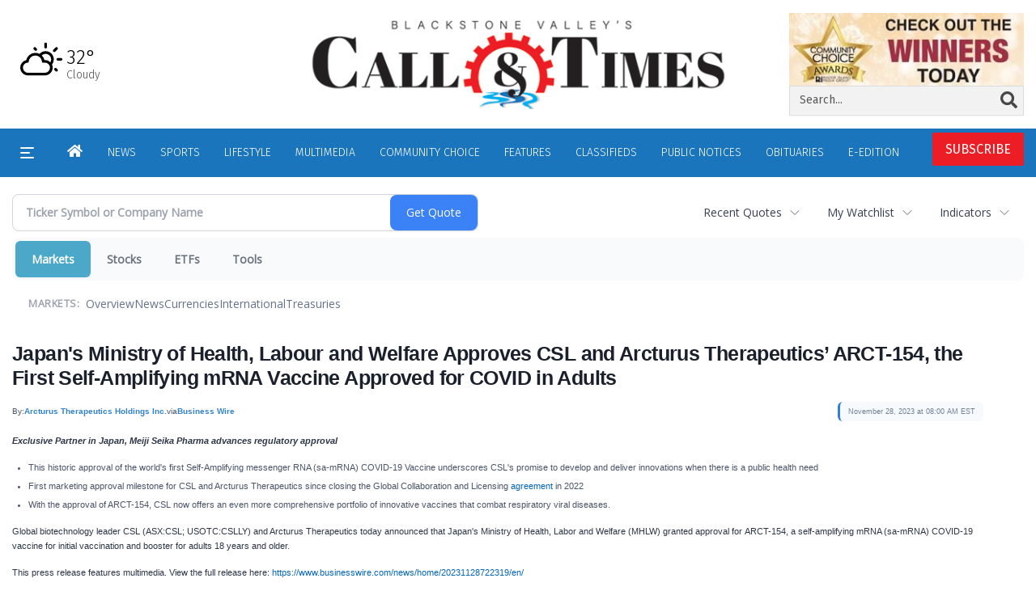

--- FILE ---
content_type: text/html; charset=utf-8
request_url: https://www.google.com/recaptcha/enterprise/anchor?ar=1&k=6LdF3BEhAAAAAEQUmLciJe0QwaHESwQFc2vwCWqh&co=aHR0cHM6Ly9idXNpbmVzcy53b29uc29ja2V0Y2FsbC5jb206NDQz&hl=en&v=naPR4A6FAh-yZLuCX253WaZq&size=invisible&anchor-ms=20000&execute-ms=15000&cb=if4icz31qd1m
body_size: 45188
content:
<!DOCTYPE HTML><html dir="ltr" lang="en"><head><meta http-equiv="Content-Type" content="text/html; charset=UTF-8">
<meta http-equiv="X-UA-Compatible" content="IE=edge">
<title>reCAPTCHA</title>
<style type="text/css">
/* cyrillic-ext */
@font-face {
  font-family: 'Roboto';
  font-style: normal;
  font-weight: 400;
  src: url(//fonts.gstatic.com/s/roboto/v18/KFOmCnqEu92Fr1Mu72xKKTU1Kvnz.woff2) format('woff2');
  unicode-range: U+0460-052F, U+1C80-1C8A, U+20B4, U+2DE0-2DFF, U+A640-A69F, U+FE2E-FE2F;
}
/* cyrillic */
@font-face {
  font-family: 'Roboto';
  font-style: normal;
  font-weight: 400;
  src: url(//fonts.gstatic.com/s/roboto/v18/KFOmCnqEu92Fr1Mu5mxKKTU1Kvnz.woff2) format('woff2');
  unicode-range: U+0301, U+0400-045F, U+0490-0491, U+04B0-04B1, U+2116;
}
/* greek-ext */
@font-face {
  font-family: 'Roboto';
  font-style: normal;
  font-weight: 400;
  src: url(//fonts.gstatic.com/s/roboto/v18/KFOmCnqEu92Fr1Mu7mxKKTU1Kvnz.woff2) format('woff2');
  unicode-range: U+1F00-1FFF;
}
/* greek */
@font-face {
  font-family: 'Roboto';
  font-style: normal;
  font-weight: 400;
  src: url(//fonts.gstatic.com/s/roboto/v18/KFOmCnqEu92Fr1Mu4WxKKTU1Kvnz.woff2) format('woff2');
  unicode-range: U+0370-0377, U+037A-037F, U+0384-038A, U+038C, U+038E-03A1, U+03A3-03FF;
}
/* vietnamese */
@font-face {
  font-family: 'Roboto';
  font-style: normal;
  font-weight: 400;
  src: url(//fonts.gstatic.com/s/roboto/v18/KFOmCnqEu92Fr1Mu7WxKKTU1Kvnz.woff2) format('woff2');
  unicode-range: U+0102-0103, U+0110-0111, U+0128-0129, U+0168-0169, U+01A0-01A1, U+01AF-01B0, U+0300-0301, U+0303-0304, U+0308-0309, U+0323, U+0329, U+1EA0-1EF9, U+20AB;
}
/* latin-ext */
@font-face {
  font-family: 'Roboto';
  font-style: normal;
  font-weight: 400;
  src: url(//fonts.gstatic.com/s/roboto/v18/KFOmCnqEu92Fr1Mu7GxKKTU1Kvnz.woff2) format('woff2');
  unicode-range: U+0100-02BA, U+02BD-02C5, U+02C7-02CC, U+02CE-02D7, U+02DD-02FF, U+0304, U+0308, U+0329, U+1D00-1DBF, U+1E00-1E9F, U+1EF2-1EFF, U+2020, U+20A0-20AB, U+20AD-20C0, U+2113, U+2C60-2C7F, U+A720-A7FF;
}
/* latin */
@font-face {
  font-family: 'Roboto';
  font-style: normal;
  font-weight: 400;
  src: url(//fonts.gstatic.com/s/roboto/v18/KFOmCnqEu92Fr1Mu4mxKKTU1Kg.woff2) format('woff2');
  unicode-range: U+0000-00FF, U+0131, U+0152-0153, U+02BB-02BC, U+02C6, U+02DA, U+02DC, U+0304, U+0308, U+0329, U+2000-206F, U+20AC, U+2122, U+2191, U+2193, U+2212, U+2215, U+FEFF, U+FFFD;
}
/* cyrillic-ext */
@font-face {
  font-family: 'Roboto';
  font-style: normal;
  font-weight: 500;
  src: url(//fonts.gstatic.com/s/roboto/v18/KFOlCnqEu92Fr1MmEU9fCRc4AMP6lbBP.woff2) format('woff2');
  unicode-range: U+0460-052F, U+1C80-1C8A, U+20B4, U+2DE0-2DFF, U+A640-A69F, U+FE2E-FE2F;
}
/* cyrillic */
@font-face {
  font-family: 'Roboto';
  font-style: normal;
  font-weight: 500;
  src: url(//fonts.gstatic.com/s/roboto/v18/KFOlCnqEu92Fr1MmEU9fABc4AMP6lbBP.woff2) format('woff2');
  unicode-range: U+0301, U+0400-045F, U+0490-0491, U+04B0-04B1, U+2116;
}
/* greek-ext */
@font-face {
  font-family: 'Roboto';
  font-style: normal;
  font-weight: 500;
  src: url(//fonts.gstatic.com/s/roboto/v18/KFOlCnqEu92Fr1MmEU9fCBc4AMP6lbBP.woff2) format('woff2');
  unicode-range: U+1F00-1FFF;
}
/* greek */
@font-face {
  font-family: 'Roboto';
  font-style: normal;
  font-weight: 500;
  src: url(//fonts.gstatic.com/s/roboto/v18/KFOlCnqEu92Fr1MmEU9fBxc4AMP6lbBP.woff2) format('woff2');
  unicode-range: U+0370-0377, U+037A-037F, U+0384-038A, U+038C, U+038E-03A1, U+03A3-03FF;
}
/* vietnamese */
@font-face {
  font-family: 'Roboto';
  font-style: normal;
  font-weight: 500;
  src: url(//fonts.gstatic.com/s/roboto/v18/KFOlCnqEu92Fr1MmEU9fCxc4AMP6lbBP.woff2) format('woff2');
  unicode-range: U+0102-0103, U+0110-0111, U+0128-0129, U+0168-0169, U+01A0-01A1, U+01AF-01B0, U+0300-0301, U+0303-0304, U+0308-0309, U+0323, U+0329, U+1EA0-1EF9, U+20AB;
}
/* latin-ext */
@font-face {
  font-family: 'Roboto';
  font-style: normal;
  font-weight: 500;
  src: url(//fonts.gstatic.com/s/roboto/v18/KFOlCnqEu92Fr1MmEU9fChc4AMP6lbBP.woff2) format('woff2');
  unicode-range: U+0100-02BA, U+02BD-02C5, U+02C7-02CC, U+02CE-02D7, U+02DD-02FF, U+0304, U+0308, U+0329, U+1D00-1DBF, U+1E00-1E9F, U+1EF2-1EFF, U+2020, U+20A0-20AB, U+20AD-20C0, U+2113, U+2C60-2C7F, U+A720-A7FF;
}
/* latin */
@font-face {
  font-family: 'Roboto';
  font-style: normal;
  font-weight: 500;
  src: url(//fonts.gstatic.com/s/roboto/v18/KFOlCnqEu92Fr1MmEU9fBBc4AMP6lQ.woff2) format('woff2');
  unicode-range: U+0000-00FF, U+0131, U+0152-0153, U+02BB-02BC, U+02C6, U+02DA, U+02DC, U+0304, U+0308, U+0329, U+2000-206F, U+20AC, U+2122, U+2191, U+2193, U+2212, U+2215, U+FEFF, U+FFFD;
}
/* cyrillic-ext */
@font-face {
  font-family: 'Roboto';
  font-style: normal;
  font-weight: 900;
  src: url(//fonts.gstatic.com/s/roboto/v18/KFOlCnqEu92Fr1MmYUtfCRc4AMP6lbBP.woff2) format('woff2');
  unicode-range: U+0460-052F, U+1C80-1C8A, U+20B4, U+2DE0-2DFF, U+A640-A69F, U+FE2E-FE2F;
}
/* cyrillic */
@font-face {
  font-family: 'Roboto';
  font-style: normal;
  font-weight: 900;
  src: url(//fonts.gstatic.com/s/roboto/v18/KFOlCnqEu92Fr1MmYUtfABc4AMP6lbBP.woff2) format('woff2');
  unicode-range: U+0301, U+0400-045F, U+0490-0491, U+04B0-04B1, U+2116;
}
/* greek-ext */
@font-face {
  font-family: 'Roboto';
  font-style: normal;
  font-weight: 900;
  src: url(//fonts.gstatic.com/s/roboto/v18/KFOlCnqEu92Fr1MmYUtfCBc4AMP6lbBP.woff2) format('woff2');
  unicode-range: U+1F00-1FFF;
}
/* greek */
@font-face {
  font-family: 'Roboto';
  font-style: normal;
  font-weight: 900;
  src: url(//fonts.gstatic.com/s/roboto/v18/KFOlCnqEu92Fr1MmYUtfBxc4AMP6lbBP.woff2) format('woff2');
  unicode-range: U+0370-0377, U+037A-037F, U+0384-038A, U+038C, U+038E-03A1, U+03A3-03FF;
}
/* vietnamese */
@font-face {
  font-family: 'Roboto';
  font-style: normal;
  font-weight: 900;
  src: url(//fonts.gstatic.com/s/roboto/v18/KFOlCnqEu92Fr1MmYUtfCxc4AMP6lbBP.woff2) format('woff2');
  unicode-range: U+0102-0103, U+0110-0111, U+0128-0129, U+0168-0169, U+01A0-01A1, U+01AF-01B0, U+0300-0301, U+0303-0304, U+0308-0309, U+0323, U+0329, U+1EA0-1EF9, U+20AB;
}
/* latin-ext */
@font-face {
  font-family: 'Roboto';
  font-style: normal;
  font-weight: 900;
  src: url(//fonts.gstatic.com/s/roboto/v18/KFOlCnqEu92Fr1MmYUtfChc4AMP6lbBP.woff2) format('woff2');
  unicode-range: U+0100-02BA, U+02BD-02C5, U+02C7-02CC, U+02CE-02D7, U+02DD-02FF, U+0304, U+0308, U+0329, U+1D00-1DBF, U+1E00-1E9F, U+1EF2-1EFF, U+2020, U+20A0-20AB, U+20AD-20C0, U+2113, U+2C60-2C7F, U+A720-A7FF;
}
/* latin */
@font-face {
  font-family: 'Roboto';
  font-style: normal;
  font-weight: 900;
  src: url(//fonts.gstatic.com/s/roboto/v18/KFOlCnqEu92Fr1MmYUtfBBc4AMP6lQ.woff2) format('woff2');
  unicode-range: U+0000-00FF, U+0131, U+0152-0153, U+02BB-02BC, U+02C6, U+02DA, U+02DC, U+0304, U+0308, U+0329, U+2000-206F, U+20AC, U+2122, U+2191, U+2193, U+2212, U+2215, U+FEFF, U+FFFD;
}

</style>
<link rel="stylesheet" type="text/css" href="https://www.gstatic.com/recaptcha/releases/naPR4A6FAh-yZLuCX253WaZq/styles__ltr.css">
<script nonce="6Jx9PEPkC95IxlXUAKg-Vg" type="text/javascript">window['__recaptcha_api'] = 'https://www.google.com/recaptcha/enterprise/';</script>
<script type="text/javascript" src="https://www.gstatic.com/recaptcha/releases/naPR4A6FAh-yZLuCX253WaZq/recaptcha__en.js" nonce="6Jx9PEPkC95IxlXUAKg-Vg">
      
    </script></head>
<body><div id="rc-anchor-alert" class="rc-anchor-alert"></div>
<input type="hidden" id="recaptcha-token" value="[base64]">
<script type="text/javascript" nonce="6Jx9PEPkC95IxlXUAKg-Vg">
      recaptcha.anchor.Main.init("[\x22ainput\x22,[\x22bgdata\x22,\x22\x22,\[base64]/[base64]/MjU1Ok4/NToyKSlyZXR1cm4gZmFsc2U7cmV0dXJuKHE9eShtLChtLnBmPUssTj80MDI6MCkpLFYoMCxtLG0uUyksbS51KS5wdXNoKFtxVSxxLE4/[base64]/[base64]/[base64]/[base64]/[base64]/[base64]/[base64]\\u003d\\u003d\x22,\[base64]\\u003d\\u003d\x22,\x22w6vCvcOvwqwewr8hW1LCqMO+JDEgwofDo8KDTDQlfMKuEHzCnWAWwrs5MsOBw7g9woV3NUBVExY3w6oXI8Kqw5zDty8aRCbCkMKXTlrCtsOmw71QNRtVAl7DtlbCtsKZw6fDmcKUAsO9w5IWw6jCncK/PcOdf8OsHU1ew6VOIsO3wrBxw4vCq1XCpMKLM8K/wrvCk0TDgHzCrsKwSGRFwoYcbSrCl3rDhxDCnMKcECRTwrfDvEPCg8OJw6fDlcKpBzsBSMO9worCjxnDlcKVIUdiw6AMwo7Dm0PDvgpLFMOpw63CksO/[base64]/QyhgZUHCsxEjf8ORw7jCrA0/FSbDtjIuS8KBw7LDjMKFe8OUw650w6Y8wpXCrBx9w4RlDQxmdidIP8OUGsOMwqBEwqfDtcK/wppREcKuwpN7F8O+wp8rPy4lwox+w7HCrsOrMsOOwpbDjcOnw67CsMOHZ08ZFz7CgQNQLMOdwpDDiCvDhwTDggTCu8OOwo80Ly7Dim3DuMKRXMOaw5MBw5MSw7TChMOVwppjVRHCkx96cD0MwqvDocKnBsOywq7Csy5bwqsXEzPDlsOmUMOcC8K2asKCw7/[base64]/[base64]/DvcOQw6LDh0kIw7vDq8KlwrnDgnzCj8K7w73DjMOxTcKMMzAvBMOLdVhFPm0Lw55xw6HDjAPCk1rDiMOLGwjDjQrCnsO8GMK9wpzCn8Odw7ECw43DnEjCpF8hVmkXw4XDlBDDrMOjw4nCvsK0XMOuw7ctKhhCwqMXRW5yNRVoN8OxPz7DlcK3diUqwrY/w63DnsKdd8K0RCnCiTBkw4UlB1zClHgxdsOawrPDvnfCtmcqQMODbT5Hwr/Du1Qqw6EYZ8KewoTDnMOPCsOTw77CqWTDozFQw4JTwr7DocOZwpZUOsKsw5jDs8K5w45nBMO1f8O3B3TCkhrDt8Klw5Bnb8OkbcKJw5cCA8K9w7nCtnQVw6fDsw/[base64]/w5pvwo/DvMKjw7vDr8KTRyB3w5vDuSR4w6oJAhEEUh7CrR/ClVjCm8OSwq4kw7LCncOBwrhiQBUCesOkw7/CngrDtnrCocO4GsKFw57Ch3fDpsKdHcKCwpskKhQ9LMOFw5oPGy/DrcK/[base64]/DoTotCyfCkj1Bw7HDpMOPLFw2Pyx7w6jCp8Ovw6Ufe8O2XcOYBEgKwq/DhsO2wr7CvcKKbRzCnMKgw6plw5nChj0IIcKxw4pPIzbDncOmN8O/FGrCqU4vcW57TMOjZcKowoIIJ8OBwr/CpyJZwoLCvsORw7bDtMKQwp/CnsKvVMK1dMOVw4MjfsKFw4t2HcOUw6rCjMKBS8O8wqIoCMK1wpNMwrrChMKiGsOgPnXDjQ0VWMKUw6QpwoB+wqxZw6N6w7jCmRBJBcKhIsOew5oDw4/DjMKIFMKCQH3DuMOMw5LDhcO0woNsd8K2w7rDlU8wH8KjwpgeflJLScOgwplsBTBpw4oDw4Nnw57DgMKHw5N5wrNMw77CmWB9T8Kiwr/Cv8Khw5zDjFXDh8OyBE4UwoRiGsKowrJiPnrDjEXCuwlewqLCuz3DlWrCocK4QcOuwodXwofCt3fCkz7Dh8KiHAbDnsOCZcKbw4/DmntNDFHCrMKKZXjCoStSw7/DocOrS3/DscKawrEOwqwUYcKKK8KrJWbCh3bCr2EKw5t8cXnCvcKcw73CmsKww43CiMOvw6kTwoBewoXCkMK7wpfCrcObwr8OwobCqE7DhTVhwpPDk8K+w4LCncOxwp3DnsKeCm/Dj8OqUmUzAsKWAsKJBVfChMKIw7hPw4zCvcOlwrPDiwt9UsKLAMK7wrDDsMKGIxnDoy5aw5zCpMOhwozDgMORwpAvwoRbworCgcO6wrfCksKZL8O2WzbDv8OEFsKmVxjDvMK6NgPDicOjRjfCu8KRYsK7WcOpwphZwqgywp42woTDnxfDh8OTbMKBw5vDgiXDuis/[base64]/Dq3jDhVUZw4o9wpzCiSHDv8KLw64fJGcHPcKyw7PCo8Ouw4LDisOcw5vCln8jaMOGw4t+wpzDr8OsclNGw7vClEYdSsOrw7rCg8OZecO5w6o8dsKOV8O5N3Fzw4xbX8OIwofCqVTChcOOQmU7bTwAw77CnQ0Iwq/DvwFlTsK5wq51EcOgw6zDs33DmsO0woDDsgJHKzfDqMKlFVTDiGZCfTnDmsKkwoLDgMOxwp7CgxXCnsOKMB/DocKKw49OwrbDoGgwwpgGA8KDI8KfwpjDu8O/[base64]/Dp8K9ClHDu8KSJ8O4w7nDlMO1Q1/DhxHDtyHCu8OwdMOcU8O7Q8OHwqItLMOJwq/DmcOUXA/[base64]/WzrDvEfCqcOtMcObw7TCs1I6wojCocOXworDucOywqHDmWwhFcKjJHRlwq3ChcKfwqzDhcOwwqjDjsKTwqMzw4xrS8KSw57Dvy0HWC8+w6k1LMKAwqTCsMOYw5Z9wovCncO2Q8O2wqzCvMOYTFjDhMK/[base64]/wrVZw7vDuV/CiV/CujnCg8OLw4fCn8KnwrNtwo8eNWZzTE4Mw4HDqRvCoA7CjX/Do8K+eCA/RUhJw5gxwqsID8Kgw7phPWHCl8KXw6HClMKwV8OFZ8K8w6fCuMKAwrvDqGzCi8O/wo/CicKSBW9rwojChsOXw7rDlBJNw5/DpsK2w7/CpQgIw4Y8LMKuXyXDv8Kiw5wiGMOEI0DDhyxRDHlcRcKkw5piLS3DrlbCo3szBHQ5aSzDm8Kzw5/Cry3DlQJoeFxmw70tSy4Vw7fDgMKJwrdiw6dfw5XDlcK+w7Ubw6MFwoTDhQbCnAbCrMK+wpPDpTnCrETDn8O+wpwtwolAwp9AL8OBwp3Ds3FUWMKvw60/c8O+IcOobcKpLhVaGcKSJ8OkRHgibVdHw4Vrw5zDvEc5acKHKEITwp5cE3LCnjLDjsOawqcAwr7Cn8Oowq/DjWDDgGpgwocPQ8OYw55Dw5fDrMOFU8Khw7zCpDIow5o4EMORw4MOeyM4w4zDucKdKcKZwoU3TjrCvMOnUMKxw4rCjMOew7tjJsOOwqzCtMO5W8OnRFnDncKswqLCmizCjifCmMO/[base64]/w5w2w6BHw4wDInHCiz7DvcK1JsOmw4UQacO0wqXCgMODwqkowqEUbTkuwp/[base64]/Cq8KywqLDuMOjUMKRwr/DhMOMw7hVw5fCsMO4w6krwrjCnsOPw6LDsjcaw5zCvj/CmcKGIn3DrSfDvxDDkycdEMOuYHvDrU1lwp5MwpsjwozDqWIwwolfwq/Cm8KWw4dBwrDCscK0Ezx7J8KsRMOkGMKKwqjDhVfCu3bCkCASwpXDtk3DhRI2QsKUw7bCssKkw6LDhMKPw4TCs8OfU8KBwqXDqXPDrDbCrcOvTMKwacKjKAhbw4XDimjDtsOTGMO4ZMKuPTAYZ8OeXsOOWwjDiAxcQcKqw4bDosOfw7zDv08iw6B7w4QDwoYAwozCiz/DmBIOw5LDglvCgcO0XD8jw4N8w58/[base64]/DmxxKVcKtS8Oowr/DhsOuNcKUwqrCgGrCjsObTE0HawsVTnXDux/Do8KKAsK7XMO0QErDmk4Pai4VGcOjw7Qaw67DghETIH5jE8OBwo5NRSNmdzF+w70KwoxpDmZYNMKEw65/woxrSVRYKmsDNyDCmcKOE0kMwq3CncK8GMKOBHjDsBrCizYFVUbDgMK4RsKNfMO1wo/DvWDDgjJ8w7nDqXbCj8Kvwo1gXMO1w71XwqsVw6DDs8Opw4/DrsKaH8OJERArQsKHfHE/[base64]/DpsKTMl/Cu8Kpw7fCtgHDq8K/w5fDgsKWwqI0wrZccm1iw5fCiQ5uWcK4w5vCt8K/GcOow43DvcKcwolUSGRKCMKDFMKdwo1ZDMO+JMOhJMOdw6PDmlbCjlnDncKywpnDhcKZw7h0SsOOwqLDqwUcHD/CqRwaw4JqwoNiwqnDkVbCrcOGwp7DunVXw7nCl8KoC3zCjMOdw4JywozChg1+w65vwrEhw7pgw7bDhMOqcsORwqVkwqdBM8KMLcOgCRPCv3DDpMOaUsK6LcOtwr9iwqtfS8Olw6N7wrlRw5NrP8KQw6zDpsOZWVIgw54Qwr/DmcOzPMOTw5rCnMKOwoAawpfDisKkw4/DtMOeES48wpd0w6oiWR5kw4RjIMO1GsOhwptwwrlpwrDCvsKiwooODMKOwp/[base64]/w4bDg8ODXjjDusKqw6Z2w6nDj10WwrZQbsKhw7DCqMKkO8KrNzDCnThNenjCt8KPJUzDvEzDusKEwqHDmMOxw6BPRx7ClknCkAIbwodERMKDFcKuIE7DvcKSwq8Awo5MalLDvFvCmMO/MFNSQl4BOg7CqcKdw5J6w6fCtsKAw581BT4FCWsufMO1IcOKw6JNV8KBwrwdwqtLw7vDgSnDuxLDksKZR2E7w77CoTFOwoTDn8Kcwo9Kw4FcUsKAwqQ1FcK6w41Hw5/[base64]/[base64]/w7Efw7jCmMKJw6DDtMKsd8KIbSx0w6F+wqI/[base64]/DhCJkwoUjGMO/w4Mvw5d9wqklw6s5w7VRC8Kiw6RKw63DtyMfHinCm8K9WsO5IcOkw50aPsOsYi/CulMswpzCuA7DmUtLwpI3w4QrDCgSCx7DoHDDgcOYMsOrcTvDmcK/w6VsOTh6w6HClMKjXSjDqhVtwqvDlMKXworCkMKXbcKScWtXWkx3woIewrJMw6VbwqrCoUXDk0rDsiJTw5zDtXt7w7RmRw9/wqTCr23DsMOfAm1IMUTCkjDClcKibHbCmMOxw4VTJh8Ew64yVMKuN8KgwoNNw4p3SsOrd8KDwpRdwpPCrkjCgsK7wocrU8OvwqpefF/DvXJaCMO0VsOCVsOoXsK0NmjDrCjDoV/[base64]/DvUg4woEwYQEbKzdnw4gNw6jCtBRBIcKackLDjzjCmkDDp8KRdMKsw4NcVxA8wroJcUInDMOST3YNwrDDrDFvwpRGSMKVHxYrE8Orw5/DkMOMwrzDmcOVT8OawrsXSMKEw5HDp8OmwqnDkV8/[base64]/DhGUOe8K5w5FJXcK3wqxqdWPDh8OAEDR9bsKgw7zDvw/ClnYfIl1ew6bClMKLTsOuw4JUwo14w5wjw4BsNMKEw4vDscOrBjLDqMOtwqXClMO7dn/[base64]/ChWXCoGnDocOrB2HCm8KNLBjCuGvCjVF3J8ORwoXCt2DDp34xGE3DplfDncK6wpEBGXAkZMOiZMKpwqrDpcORCVPDlwPDoMOvN8Ouwp/DksKCW1rDvFbDuisowo/CkMO0K8OQfAVne3nCrMKgIsKBBsKZF1XCjsKXLsK4aD/DrhHDqsOgBcKnwpF1wpDCpsO3w4HDhCk+YlzDiG81wpPCtMKFb8K7wqjDnBfCv8KYwrfDjMKpIV/CgcOUfx0zw45rI1PCs8KNw4HDssORK39hw6cDw7nCh15awpwNKV3Clx06w5jDglzDtCfDmcKQXAfDj8OXworDgMK/[base64]/[base64]/CjsrUUDClCxKNMKvwpnDhmLCpcKBLcKofcKHwpvDs8K8EMOPw4U5woDCrXTCm8KQVQYgMwkDw6E8OwMzw7ZbwrB3XMOYI8OZwqhnG1zClE3Dql/[base64]/[base64]/JcKaw4zDk3rCj8O4wpnCv8KgP2s4wpXCg8OTwrPCgRQyQMOLw6HCpidRwonDj8K9w4nDicOGwqnDtsO9MsOEwrbCjGfDimLDnQYow6pdwpXCln0uwoLDqMKKw63DsCUTMTJcKsOyUcKSZ8OnZcKwZShjwos/w5AcwpQnNgjDjFYgYMKWI8KOwo40wqHDr8OzYEjDoRI7w40nw4XCqH9Yw55EwrElb0/[base64]/[base64]/DucKBw694QsKpay3DjsOAwppJMMKsw4/ChMOcasOHw61xw6p1w4t0wrzDp8Kpw6Mow6TCi3jDtmQFw67DgmnDrxNHeG/CuTvDpcKQw4zDs1PCqMK0w6jCg2TCg8O/[base64]/[base64]/w7bChy04UsKlaTbDicOLwrlTw7A7JMO7DBPDvTrChy4zwr0+w5TDuMKhw7LCmHJAP1pyRcOPGsO5BcOWw6rDggRRwq/Cm8OTSjsgJsODQMOCwoPDuMO4NALDsMKYw4Ecw7suQ3jDj8KPfAfCkWxPw4jCi8Kua8Kvw4HCtmklw7bDvMKzBcOBEcOmwp8IJH/[base64]/wohVZ8KAw7wZwpt8w5ZmH8K7w6PDgsKUw6BubV3DusOcPzRGJ8K4SsKmDCXDqcK5A8OTDDJTdcKSS0bCm8OCw4DDt8OyNg7DvsKlw4LDksKWDxY2wpPCrhbCnU4/wpx8KMKwwqgmwq04dMKqwqfCoA7Ct1krwq3CrcKrPDLDksOew4gsF8KmGzjDq2jDgMOWw6DDsjXCr8KRWC/DpTTDgBNvesKbw6INw48xw7Aswo0swp0IWFRoKl1LdMKEw6PDpsKdZxDCkCTCisOywoRNw6LCgcKHJkLCtCF5IMKbBcKcWwXDug5wNcOXAUnCqEnDsQ8cwqBUI1DCtAFOw44bfD7DjkrDo8K1XDTDow/DmUjDqMKeb3RUTWIVwo8Xwog9wrEgWx16wrrDscKRw7HChSY/w6pjwpXCmsOcwrd3w43DtMKMWiRfw4VRdiYBwrHCkn45ecOkwo/DvQ5DMxLCinByw7fCsG5dw6zCj8OScw13eR3CkTXCvRpKYRtmwoNOwpA9AcOew53CgcKxXmwOwoNmYRTCkMOnwpAywrl+w57ChnDDsMKJHgbDthlZfcOZSxjDrSgbX8KTw7FcPmN/BMKqwr1KDsObZsO7FndNU2bCr8OmU8OFR3vClsOyBRzCkgTCvRYEw4PDn2JTT8OnwpjDq2EwBi8Yw7nDqsOoSwc8J8O+EMKpwoTCg2/DuMO4F8OVw5hRwpPCqMKDw6/DtFrDhkfDi8Okw53Ci2TCkEbCjcKCw6AQw6dLwq1hET12w7rDg8KVwoAvwpbDscKkQcKvwrlBGcOWw5hSI1bCl1ZQw5Jkw7sNw5oiwpXCjsO6CmbDtn/DgAPDsg3DvMK1wo7CrcO+b8O6XsOkTH5iw4xsw7fChU3DlsOYLMOUw55Vw5HDqBt0ERjCkS/CvgdawqzDpxcLHBLDlcOETypnw6l7bMK/[base64]/CpMK6wqgsU1JdMsKLwqrCkkrDpcKDw6Aiw65Jwq7CjsKqK0UddcOGCjHCoh/DssOewrlYGXPCnMK8UWPDiMKew7pBw4VewpRCB3LDsMOVPsK4ccKHVSBxwrXDqEhZL0vCn08+O8KjCEhZwo7CtMKUJmrDjcK9Z8KEw5/ClcKYN8O8wqEDwovDqcK7AMOiw4vCtMK8BsK+LXzCvT3DiEsVCMK7wrvDjcKnw512w7pDHMKSwos6GHDDnV1YJcOZKcKneysMw4xZUsODdsKdwrDDjsK9wpF7NTbCosKsw7/Cpw/Dm27DscKuOMOlwrnCjkLClmvDr3nCsEgSwo0JRMOYw7TChsOCw6Ybwo/DmMOPQhE2w4RzasOZU011wqMew4nDlltEcnvChHPCj8OMwrlMXMKvwr4yw7Bfw7XDvMKJcUF3wpHDqV9PWcO3HMKACMKuwpDClQ9dQMKiwovCmsOLMWBRw53DscOqwrtHQMOFw4nCtjQbYSfDphXDocKYw7EMw5XClsK1wqvDmUjDokrCkzbDpsO/wrhFwrlkesKvwoxLEQEefsKlA19tP8O3wqFGw7HCgQrDn2nCjHjDjcK3wpXCjWXDv8O7w7rDvnrDicOew7zCnj8cw6guw69bw6cSdlogNsKsw6cPwpTDh8O6wrHDgcKiTznCjsKpQCwrG8KZTcOBTsKWw7J2NMKGwrc5DhXDucK/wqDCt1BSwqzDmgTDnSTCjTAWKkZvwrHCkH3Cn8KZe8OLwqkDSsKONsOTwrXCsmBPbGQbKsKzwq4FwpRFwp5xw4HDlj/CisOqwqoOw7fCn2A8w5wGSMOkEmvChsKpw7XDqQzDksKhwonCtS9rwp8jwrY4wrhTw4RbMsOTEnrCo03DoMOafVrDrMKYwrTCuMOLGRV6w5TDsjRoWQPDuXjCun0FwppvwqPCisOpHygdwrxQW8OVHE7DoytYXcO/w7LDlHbClMOnwo4FY1TCm0xfRmzCl3Fjw6XCgTUpw7HCg8K2UjTChMOvw7/DhGF4Dz4qw4dSLEDCkXE/wpXDl8K+w5XDkTDCrsOhT3XCinbCtWptUCQ8w68EY8OBNMOYw6PDhhbDk0PDnVpgVmUdwpp6KcK0woAtw7J6SGlwaMOWUVnDoMKSe1xbwrjDuG/Do33Dkw/[base64]/wpLCkMOUw5HDqTTDjcODF0QXM8KNw5vDmXl9wpzDvcO8wq/CrMKZMhPCrGhICShHeCrDo2/CsUvDnFg0wokgw7vDhMOFakB9w4rDhMOXwqQ7XlPDm8KYUcO1U8OpNMKRwqpWMms6w5Ztw43DiF7DvMKEfsKnw4jDt8OWw7PDsApxQBRow5d0CMK/w4ILBAnDuzvCr8OLw7/[base64]/[base64]/Cmk0iMMKfQE3CiMK2wp4/ORnCghjCr2DCjTzDjBwWwoxyw6vCpVXCmSx8NcOHeQp+w5DCjMOgC07CthjCvsKWw5AjwqANw5ouQhTCtADClcKdw4BVwrUCYVsIw48sO8OOa8OdeMOowrJAw5jDmSMUw6DDi8KJaB3CrsKkw5g3wqPDgcKrT8KXfEHCiA/[base64]/DiizDtBjCmArDlyRSeMK5w59/wrQAw7RAwoRawr3CmwLDsUBtGzpQahTDl8OITcOmNEfCq8KDw69vPykTD8Oawqs7HnwHwrM1MMKRwqgxPyDCoEHCssKZw79sRcKzMsOQwqzCj8KCwqAbTcKBScO0UMKZw75GR8OVAyIEPcKeCT/DkcONw6pbFsOFPB/Dk8KWw5rDiMKNwrp+WUBlVBEGwobDoWY3w686SX/[base64]/DhAI/w7wHNcOfT8OkwrZ6VCgfeMKlBDbDvDRWezDCuXXCsxhtaMOHwqDCtMONK3xawow1wpVEw7JzZigXw6kSwpLCsATDosKkJA4UH8OLHBYnwpcHV3kgEggcZVQZP8KRccOkUsKFClrCsC/DrlVfw7cIehU5wrrDtcKFw4vDscKSdG/DrCZCwqglw7RvVMKJdH3Cr1ZpY8KrHcK/w4TCocObD3gSJcOVLR4jw7HDoAQqMXoNPRBIYFARdsK5UcKCwocgCMOjVcOpG8K0EMOYFsOuOsKnP8Oww64LwoMeScOxw49cShU8GWB/ecK1PixvJ0tow4bDscONw4hAw6x/[base64]/EDnCoUcYw6wAwrp7NE9uZVPDnMODwo7CuXrDr8O9MgPDh0bCjcKkacKqD3rDi8OpBsKaw6Z4DkdjNsKUwp9Lw4nCiBV2wpjCrsKfc8K1woIHwoc0IsOCFSbCl8KnLcK9HC1jwr7ChMOrbcKWwqs+wphaeR9Dw4bDljIYCsK8JcKjWkM/woQxw53CkMKwfcOqw6l6EcOTbMKqRTBawoHCpMKcW8KlGsKwRcOXecOee8K5MHwAJ8Kvwo8BwrPCrcK6w7kNAhnCtcOyw6vCsDAQNAAyw5jDgjx0w53DtWbCrcOxwrsXJQPCt8KVDzjDisOhG3fCvQHCundNe8O2w7/DtMKyw5ZLFcO8BsKmwpMTwq/Cs0dlMsOHd8OwFSQPw6bCtHIVwrUkAMKdUsO2KhbDn2QUPsKUwoTCszLCmMOrQsO1Z2loIk06w6FxMh/DpE8rw4TDhUzCkFdaNz3DgybDqMOsw6oTw7PDi8KWKsOkRQ8AccO2wqg2E3rDiMO3H8KxwpXChi1lN8Oaw5wpZcK/w5czWAFfwpJfw73DikhpXsOEw4XDscOdCsKNw7YkwqRtwrxiw5hWNi8mwpnCtcKgEQbCqy4obsO9LMKgOMKJw7QvNkHDhcOLw57DrcKmw4DChGXCqS3Dr1zDvG/[base64]/K21Swq/[base64]/w5Z3wqdJwqo/[base64]/[base64]/w4QVw6N8w7YxdkJ5CcK2PsKrwoIYLG7DpjDDlcOpFHMpLsKYHjJWwp4rwr/DvcOiw5XCn8KIF8KBJMOUFSnDt8KeJ8K3w5LCvsOdAcKqwo3CmVbDv2rDrR/[base64]/RAXCvWHCnHHCjFTCucOYYUzCrlcRYcKeSQvCgMOZw4I6AgU/JXdADMONw7/Cq8OZCXbDth4gFHQsdX/[base64]/w7zCqcOnwpJlbWbClVvCjRkQwp7Dhzskw7vDo35pw4vCuVdjw5TCpA4ewrAnw68Aw6M/w4tow4odLsKlw6PCukTCksOmH8KUZcKUwozCkxl3dXQ2RcK/wpXCjsOyHsKRw6R6w5oHdjFuwprDgEUWw6XDjiRow6jDhmRrw71pw7LDrjZ+wqRcw4nDoMKMSkTCizVvOcKkfsK/w5LDrMOEM15fFMOvw77DnTrDj8Kqwo/DrcOqVMKtMxE+WGYrw5zCu2lAw6LDnMOMwqRawrsNworChw/[base64]/CjGnDhyk7PcOER1s1w5PCpVrCvcO9D2XCrFplw4RFwqvCo8KWwpDCvsK5VT3CoknDu8K1w7zDgcODP8OGwrsewrPCocO8NAg9EB4UF8OUwrLCpTvCnULCgSVvwpsywqDDlcOuVMKoWyrCtmZIesO/wqLDtmcyZip+wrHCu0tywoJyQ0XDnBfCh2MnDsKdw6nDo8K8w6E7IGbDosOpwqLCjsO9EMOwccOnfcKRwpLDiR7DjCnDt8OjOMK9NSXCnyRtMsO0woMlEsOcwog1AcKfw7tewrh1HsO+wqLDkcKTUzUDw7TDj8KtIw/DmH3ChMONCDfDpilGBVRjw7zDl3/ChSHDqh8mBHPDpWHDhx5GSG8rw6rDpcKHeGbCnR1REiExKMOqwqHDs096w5MzwqoOw6U/wprCicK3MAvDvcKGwo8QwqPDshAowqILR3A0YRXCgUDCggcfwr44BcOFHhB3wrjCtcO2w5XCvwAABsOAw6wQEVQ1wq7CksKIwoXDvMOaw5jCgcO3w77Du8K7WjB2wonCtSVzGwrDv8KRJcOtw5/DtcKmw6VJwpXCocKywqTDn8OJDWfCpQNow47Cj1bDqELDlMOcw4IOc8Kjf8KxD27CtycNw7PCvsOCwqJdw47CjsKgwrTDuhIJJ8Oow6HCpcK6w4o6Q8ODXHfDlMOrLTrDpsK5f8KiamB/XF4Ew54nfFlbV8O7b8Kxw73Ct8Kww5pWEsK3b8OjFTx6d8KVw57CrgbCjEfCvSrDs3RiRcOWVsO/woZpwo0Fwrc7MgfDhMKTZwHCmcKIc8Kgw55/w4diBcKXw5TCsMORwpTDkw/[base64]/QcOxLlzCmMK8w5ljQcOEw61mwpzDpWlpw7vCnFXDu0TCkcKow7rCjjRAIsOBwoQsVhrDjcKaP3Adw6NUBMONaR95asOYwqJvVsKLw5HDhV/[base64]/CocODw7zChhHDgjHDjwnCkMOOw7xHw74UwqDDslDDvcKSJ8Kew5EIfW1lw4kuwpN8eUVTa8Kiw4VfwqLDvnMUwp/Cv1PClFPCp19mwovCvMKYw4HCqwM0w5Rsw69nTsODwrzChsOTwpvCu8O+QmguwobCkcKXWybDisOaw68Dw5bDp8KUw4cScFHDtMK5PRTClcKrwrFlVUhfw6dODsOSw7bCrMO/[base64]/CoRnCnjTCoDbDi381w5jDi8KmBC8cw4M5ZsOvwqwmf8ORZ2djaMOeDsOfWsOSwqfCg37CjGswBcOSEQnCqMKuwr/DoGdEwoJjVMOeF8OYw5nDr0Bvw4PDjF5dw7LChsKZwqvDhcOYwpnCnF7DrAdXwpXCsSHCu8KSElcAw5vDgMKoP3TCmcKJw54EJ3LDoHbCkMOhwrHCszcLwrXCuDLCtcOvw4wkw4Eew63DviwAPsKLw7jDlmoFPcOZd8KBYxHDiMKOETLCg8K/w4MqwossDALCqMOqwq4iFsOqwqMiRsOOdMOqY8OOL3Vvw7tKw4cbw77Dh3/DhALCvcOHwrbDtcK/K8KCw6DCmAzDm8OkVcOCdGUvDwQ0FcKAwp/CpD4JwrvCrEzCr03CrFlzwpHDg8K3w4VJKFQNw4/Ckl/DvMKrBB43w7dmTsKaw7UcwrRkw5TDsnHDiAh6w6Ymwp89w4/DgMOEwoHDmMKYw4wJGMKWw6DCtwvDqMOoDnjClXPCr8OjMQzCvcKMal/CrMK3woorLAYawqPDjlA1b8OMVMOZwp/CjjzCisOnfMOvwpLDmAJ5AlTCky7DjsK+wppQwo7Cm8OswoDDkTvDvcKDw4LCsSknwrjCnybDjMKWGBIdGhDCi8OTZz/Du8KMwrcow4/Cu2wxw7l+w4rCgwnCmcOYw6zCq8OpBsOXK8OPMcOeLsKaw4VPQsOaw6zDoEJqfMOXN8KwRsOMOMONGR3CksK4wrx4aBnCjyvCj8OPw4rCtjo3wqJdwqnDvhzDhVpuwqHDvcK+w6XDhmtUw55tMsKWCMOjwplzUsK/[base64]/PMKiQmjCnm9TYMKfFzN0wobCmcK8RsO4aCE3w5UAO8KwLsKGwrdzw7LCiMKFWA00wrQdwpnCrlfDhcKgdsOnRA/DrMOkw5hPw6QYwrPDnWXDmVJ3w5kaCgXDvzpKMMOwwrTDmXA4w7LCjMOzTkUhw4XCisKjwpjDpsOMDy9wwrZRw5jCqD88EkvDnR/CscOBwqbCr0dOI8KaIsO6wofDlSjCmHfCj8KXDU8tw6JkK03DhMOyV8Otwq3Cs0LCosK/[base64]/DsR/[base64]/[base64]/w6MyB8KmLMKBw7rDm07CocOywqB4wpXDthpZLCfCgcO7wrknPV0jwoddw5l0EcKRwp7CsTwyw40oMSvDksKrwq9Ww53DrcOES8K5b3V3CC9WaMO4wrnDmMKaZRZMw5s/w6HCs8O3w4EJwq7CqCggw5XDqiTCgkjChMO8wogLwoDCrsOBwrQ1w7jDkcOaw67Ch8O1T8KpN0/Dm3EGwp/CtsKPwolRwp7DhsOqw7wiQwfDocOxwo0Kwqh/w5XCtQxHw5QdwpHDkmJowphBA3rCmMKRwpkrPm0DwoHCocOWL3ByHMKEw5cZw68GVyhdTsOhw60EG2J5X3UswoVce8Ogw5NPwrkQw7jCpcOCw655MsKwbGPDrcOSw5/CuMKSw5ZvGsOoUsO/w6jChxNMD8KOw5bDlsKEwoAqwqDDsA0tWsKMU043FcOrw54zJsO8fsO8DkPCp11FN8KQdiPDgcKkKzLDsMK+w7jDpcKSGsOywqTDpX3CosOxw5XDkTvDo2zCjcOQOcOEw7cdSUhMwrQ0HQA/[base64]/Cs8KbwpYwFRVqw7bCngpBTATDsl3Ci1MrVwjDmcK9CsOuFRhBwqU2NcK8w5BpSScPGsOvw5zCpcOOVgZ3wrnDisKpZg07S8O4UsOTKyvCjGF1woXCisKOw4oofBDDgMO9e8KGRlHDjHzCg8OoP0x/PR7CtsKOwo13wrIqH8OQCcOyw7bDgcOufGgTwrVSc8OTH8KOw4jCvEQZM8OuwrtDRlsyLMOTwp3CiWnClcKVw5PCtcK/wqzChsKoAMOGdxlcJFDDlsO1wqIAFcOnwrDDlT3CmMOYw4PCkcKMw6nDlMKYw6jCssKVwrYqw5RhwpfDj8KbdVjDgcKFDRJTw5ZYExhOw7HDmV3DiVPDkcO5wpQrQHDDrA4zw5LDr1fDvsKXNMKhJ8OvJGPCn8KcDH/[base64]/DtGZyPcORwqzDuE5Hw75BEcK0wrDDu8OIw6ZOCcKJOxhlwqLDpMKXAcKEccKFZsKrwo0uw4DDjnkkwoJlDRlvw4rDtMOwwrbCi2hSdMO7w6/[base64]/CoyxJOUdBwpHDtsObJsKkCcKNN33DgMOcw4gTaMK/O0NbfMKuacKTVBrCoUDDmcOew4/[base64]/[base64]/Dm8KRw6VsLsK/FMKTR8KwEDrDm8OBEw1sK1RawpA6\x22],null,[\x22conf\x22,null,\x226LdF3BEhAAAAAEQUmLciJe0QwaHESwQFc2vwCWqh\x22,0,null,null,null,1,[21,125,63,73,95,87,41,43,42,83,102,105,109,121],[7241176,319],0,null,null,null,null,0,1,0,null,700,1,null,0,\[base64]/tzcYADoGZWF6dTZkEg4Iiv2INxgAOgVNZklJNBoZCAMSFR0U8JfjNw7/vqUGGcSdCRmc4owCGQ\\u003d\\u003d\x22,0,0,null,null,1,null,0,0],\x22https://business.woonsocketcall.com:443\x22,null,[3,1,1],null,null,null,1,3600,[\x22https://www.google.com/intl/en/policies/privacy/\x22,\x22https://www.google.com/intl/en/policies/terms/\x22],\x227YSe8n82en4hhZDh0N7yREEGX5fvTkFvz9rkooEr1DU\\u003d\x22,1,0,null,1,1762867313452,0,0,[97,7,201,199],null,[238,154,176,185,227],\x22RC-Fa5oJQjVeIN2QA\x22,null,null,null,null,null,\x220dAFcWeA5gztDA1xumoP84N6Q5KQt-HYhyC1CwF5fKIPnZkhcIdzr4RI50Ku6n7Mp8wRD9LQ_ublNdEB6nQM1X53iCi6cXne4sMg\x22,1762950113272]");
    </script></body></html>

--- FILE ---
content_type: application/x-javascript
request_url: https://bloximages.newyork1.vip.townnews.com/woonsocketcall.com/content/tncms/ads/traffic.js?_dc=1762839338
body_size: 372
content:
TNCMS.AdManager.setTraffic('www.woonsocketcall.com', {"estimate":[67,50,45,58,52,85,141,213,215,228,164,160,132,112,113,163,157,197,287,208,147,115,107,56],"ratio":[0.0204767726161369199855410982991088530980050563812255859375,0.01560062402496099898119297222365275956690311431884765625,0.0142630744849445330324488878659394686110317707061767578125,0.0186495176848874601172045828434420400299131870269775390625,0.0170380078636959385318672133280415437184274196624755859375,0.0283333333333333318992952598591728019528090953826904296875,0.04837049742710120003863494275719858705997467041015625,0.0767844268204758428897349631370161660015583038330078125,0.08395158141351034830623945026673027314245700836181640625,0.09718670076726342033079930615713237784802913665771484375,0.07743153918791312317893016370362602174282073974609375,0.0818833162743091147461882428615354001522064208984375,0.073578595317725759006322050481685437262058258056640625,0.0673886883273164816188227632665075361728668212890625,0.0729032258064516158757584207705804146826267242431640625,0.113430758524704244916136985921184532344341278076171875,0.1232339089481946647897103730429080314934253692626953125,0.1763652641002685650395420680069946683943271636962890625,0.311956521739130410164619888746528886258602142333984375,0.328593996840442326146103368955664336681365966796875,0.345882352941176474114826078221085481345653533935546875,0.41366906474820142047832405296503566205501556396484375,0.6564417177914110279601800357340835034847259521484375,1]});